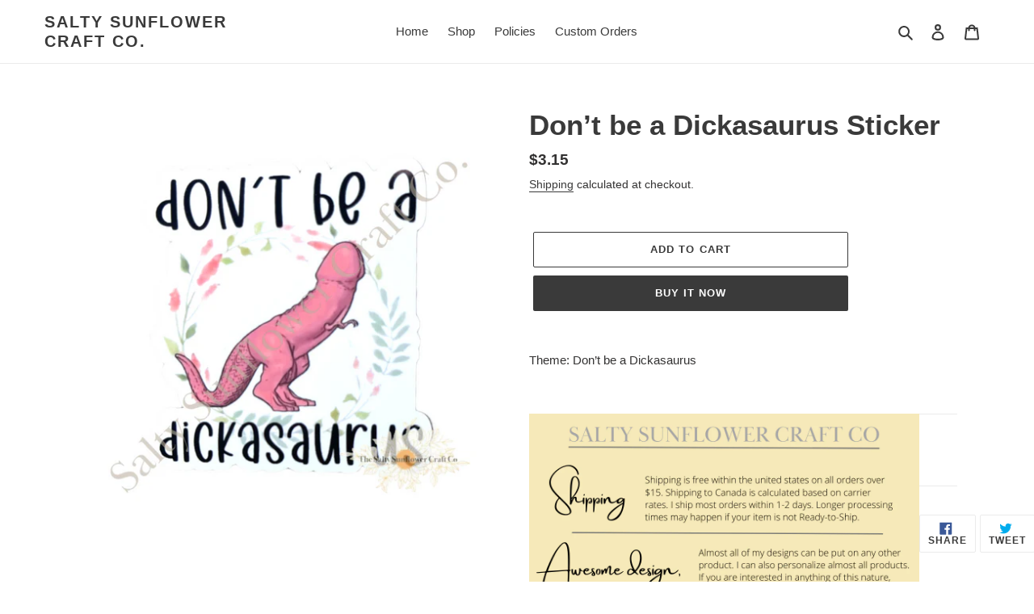

--- FILE ---
content_type: text/javascript; charset=utf-8
request_url: https://saltysunflowercraftco.com/products/don-t-be-a-dickasaurus-sticker.js
body_size: -102
content:
{"id":7102453907627,"title":"Don’t be a Dickasaurus Sticker","handle":"don-t-be-a-dickasaurus-sticker","description":"\u003cp\u003eTheme: Don’t be a Dickasaurus\u003c\/p\u003e\n\u003ch5\u003e\u003cimg src=\"https:\/\/cdn.shopify.com\/s\/files\/1\/0594\/6985\/6939\/files\/Product_Information_Card.png?v=1638378227\" width=\"483\" height=\"276\" style=\"float: left;\"\u003e\u003c\/h5\u003e\n\u003cmeta charset=\"UTF-8\"\u003e\n\u003cblockquote\u003e\n\u003ch5\u003e\u003cstrong\u003e\u003c\/strong\u003e\u003c\/h5\u003e\n\u003c\/blockquote\u003e","published_at":"2021-11-14T20:35:33-06:00","created_at":"2021-11-14T20:35:13-06:00","vendor":"Salty Sunflower Craft Co.","type":"Stickers \u0026 Vinyl Decals","tags":["Stickers \u0026 Vinyl Decals"],"price":315,"price_min":315,"price_max":315,"available":true,"price_varies":false,"compare_at_price":null,"compare_at_price_min":0,"compare_at_price_max":0,"compare_at_price_varies":false,"variants":[{"id":41186816622763,"title":"Default Title","option1":"Default Title","option2":null,"option3":null,"sku":"","requires_shipping":true,"taxable":true,"featured_image":null,"available":true,"name":"Don’t be a Dickasaurus Sticker","public_title":null,"options":["Default Title"],"price":315,"weight":11,"compare_at_price":null,"inventory_management":null,"barcode":"","requires_selling_plan":false,"selling_plan_allocations":[]}],"images":["\/\/cdn.shopify.com\/s\/files\/1\/0594\/6985\/6939\/products\/products_89.png?v=1665350160"],"featured_image":"\/\/cdn.shopify.com\/s\/files\/1\/0594\/6985\/6939\/products\/products_89.png?v=1665350160","options":[{"name":"Title","position":1,"values":["Default Title"]}],"url":"\/products\/don-t-be-a-dickasaurus-sticker","media":[{"alt":null,"id":25226253533355,"position":1,"preview_image":{"aspect_ratio":1.0,"height":1200,"width":1200,"src":"https:\/\/cdn.shopify.com\/s\/files\/1\/0594\/6985\/6939\/products\/products_89.png?v=1665350160"},"aspect_ratio":1.0,"height":1200,"media_type":"image","src":"https:\/\/cdn.shopify.com\/s\/files\/1\/0594\/6985\/6939\/products\/products_89.png?v=1665350160","width":1200}],"requires_selling_plan":false,"selling_plan_groups":[]}